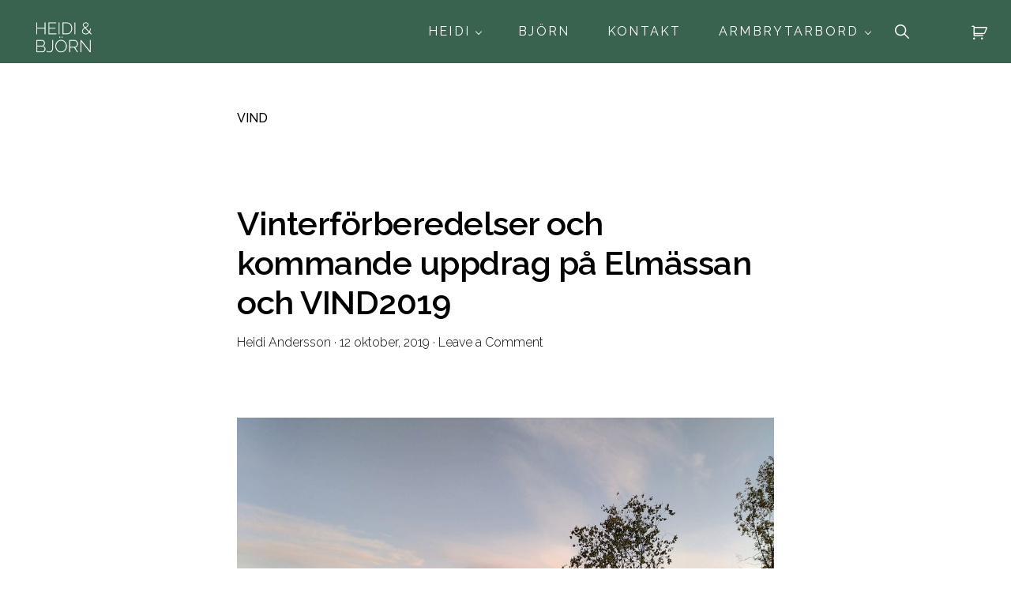

--- FILE ---
content_type: text/html; charset=UTF-8
request_url: https://heidiandersson.com/tag/vind/
body_size: 20976
content:
<!DOCTYPE html>
<html lang="sv-SE">
<head >
<meta charset="UTF-8" />
<meta name="viewport" content="width=device-width, initial-scale=1" />
<title>Etikett: Vind - Heidi &amp; Björn</title>
		<style>img:is([sizes="auto" i], [sizes^="auto," i]) { contain-intrinsic-size: 3000px 1500px }</style>
		
<!-- The SEO Framework av Sybre Waaijer -->
<meta name="robots" content="max-snippet:-1,max-image-preview:large,max-video-preview:-1" />
<link rel="canonical" href="https://heidiandersson.com/tag/vind/" />
<meta property="og:type" content="website" />
<meta property="og:locale" content="sv_SE" />
<meta property="og:site_name" content="Heidi &amp; Björn" />
<meta property="og:title" content="Etikett: Vind" />
<meta property="og:url" content="https://heidiandersson.com/tag/vind/" />
<meta property="og:image" content="https://heidiandersson.com/wp-content/uploads/2024/09/cropped-HB1-1.png" />
<meta property="og:image:width" content="1160" />
<meta property="og:image:height" content="768" />
<meta name="twitter:card" content="summary_large_image" />
<meta name="twitter:title" content="Etikett: Vind" />
<meta name="twitter:image" content="https://heidiandersson.com/wp-content/uploads/2024/09/cropped-HB1-1.png" />
<script type="application/ld+json">{"@context":"https://schema.org","@graph":[{"@type":"WebSite","@id":"https://heidiandersson.com/#/schema/WebSite","url":"https://heidiandersson.com/","name":"Heidi & Björn","inLanguage":"sv-SE","potentialAction":{"@type":"SearchAction","target":{"@type":"EntryPoint","urlTemplate":"https://heidiandersson.com/search/{search_term_string}/"},"query-input":"required name=search_term_string"},"publisher":{"@type":"Organization","@id":"https://heidiandersson.com/#/schema/Organization","name":"Heidi & Björn","url":"https://heidiandersson.com/","logo":{"@type":"ImageObject","url":"https://heidiandersson.com/wp-content/uploads/2024/09/cropped-HB1-1.png","contentUrl":"https://heidiandersson.com/wp-content/uploads/2024/09/cropped-HB1-1.png","width":1160,"height":768,"contentSize":"20795"}}},{"@type":"CollectionPage","@id":"https://heidiandersson.com/tag/vind/","url":"https://heidiandersson.com/tag/vind/","name":"Etikett: Vind - Heidi & Björn","inLanguage":"sv-SE","isPartOf":{"@id":"https://heidiandersson.com/#/schema/WebSite"},"breadcrumb":{"@type":"BreadcrumbList","@id":"https://heidiandersson.com/#/schema/BreadcrumbList","itemListElement":[{"@type":"ListItem","position":1,"item":"https://heidiandersson.com/","name":"Heidi & Björn"},{"@type":"ListItem","position":2,"name":"Etikett: Vind"}]}}]}</script>
<!-- / The SEO Framework av Sybre Waaijer | 3.33ms meta | 0.87ms boot -->

<link rel='dns-prefetch' href='//maxcdn.bootstrapcdn.com' />
<link rel='dns-prefetch' href='//fonts.googleapis.com' />
<link rel='dns-prefetch' href='//unpkg.com' />
<link rel="alternate" type="application/rss+xml" title="Heidi &amp; Björn &raquo; Webbflöde" href="https://heidiandersson.com/feed/" />
<link rel="alternate" type="application/rss+xml" title="Heidi &amp; Björn &raquo; Kommentarsflöde" href="https://heidiandersson.com/comments/feed/" />
<link rel="alternate" type="application/rss+xml" title="Heidi &amp; Björn &raquo; etikettflöde för Vind" href="https://heidiandersson.com/tag/vind/feed/" />
<script>
window._wpemojiSettings = {"baseUrl":"https:\/\/s.w.org\/images\/core\/emoji\/15.0.3\/72x72\/","ext":".png","svgUrl":"https:\/\/s.w.org\/images\/core\/emoji\/15.0.3\/svg\/","svgExt":".svg","source":{"concatemoji":"https:\/\/heidiandersson.com\/wp-includes\/js\/wp-emoji-release.min.js?ver=6.6.4"}};
/*! This file is auto-generated */
!function(i,n){var o,s,e;function c(e){try{var t={supportTests:e,timestamp:(new Date).valueOf()};sessionStorage.setItem(o,JSON.stringify(t))}catch(e){}}function p(e,t,n){e.clearRect(0,0,e.canvas.width,e.canvas.height),e.fillText(t,0,0);var t=new Uint32Array(e.getImageData(0,0,e.canvas.width,e.canvas.height).data),r=(e.clearRect(0,0,e.canvas.width,e.canvas.height),e.fillText(n,0,0),new Uint32Array(e.getImageData(0,0,e.canvas.width,e.canvas.height).data));return t.every(function(e,t){return e===r[t]})}function u(e,t,n){switch(t){case"flag":return n(e,"\ud83c\udff3\ufe0f\u200d\u26a7\ufe0f","\ud83c\udff3\ufe0f\u200b\u26a7\ufe0f")?!1:!n(e,"\ud83c\uddfa\ud83c\uddf3","\ud83c\uddfa\u200b\ud83c\uddf3")&&!n(e,"\ud83c\udff4\udb40\udc67\udb40\udc62\udb40\udc65\udb40\udc6e\udb40\udc67\udb40\udc7f","\ud83c\udff4\u200b\udb40\udc67\u200b\udb40\udc62\u200b\udb40\udc65\u200b\udb40\udc6e\u200b\udb40\udc67\u200b\udb40\udc7f");case"emoji":return!n(e,"\ud83d\udc26\u200d\u2b1b","\ud83d\udc26\u200b\u2b1b")}return!1}function f(e,t,n){var r="undefined"!=typeof WorkerGlobalScope&&self instanceof WorkerGlobalScope?new OffscreenCanvas(300,150):i.createElement("canvas"),a=r.getContext("2d",{willReadFrequently:!0}),o=(a.textBaseline="top",a.font="600 32px Arial",{});return e.forEach(function(e){o[e]=t(a,e,n)}),o}function t(e){var t=i.createElement("script");t.src=e,t.defer=!0,i.head.appendChild(t)}"undefined"!=typeof Promise&&(o="wpEmojiSettingsSupports",s=["flag","emoji"],n.supports={everything:!0,everythingExceptFlag:!0},e=new Promise(function(e){i.addEventListener("DOMContentLoaded",e,{once:!0})}),new Promise(function(t){var n=function(){try{var e=JSON.parse(sessionStorage.getItem(o));if("object"==typeof e&&"number"==typeof e.timestamp&&(new Date).valueOf()<e.timestamp+604800&&"object"==typeof e.supportTests)return e.supportTests}catch(e){}return null}();if(!n){if("undefined"!=typeof Worker&&"undefined"!=typeof OffscreenCanvas&&"undefined"!=typeof URL&&URL.createObjectURL&&"undefined"!=typeof Blob)try{var e="postMessage("+f.toString()+"("+[JSON.stringify(s),u.toString(),p.toString()].join(",")+"));",r=new Blob([e],{type:"text/javascript"}),a=new Worker(URL.createObjectURL(r),{name:"wpTestEmojiSupports"});return void(a.onmessage=function(e){c(n=e.data),a.terminate(),t(n)})}catch(e){}c(n=f(s,u,p))}t(n)}).then(function(e){for(var t in e)n.supports[t]=e[t],n.supports.everything=n.supports.everything&&n.supports[t],"flag"!==t&&(n.supports.everythingExceptFlag=n.supports.everythingExceptFlag&&n.supports[t]);n.supports.everythingExceptFlag=n.supports.everythingExceptFlag&&!n.supports.flag,n.DOMReady=!1,n.readyCallback=function(){n.DOMReady=!0}}).then(function(){return e}).then(function(){var e;n.supports.everything||(n.readyCallback(),(e=n.source||{}).concatemoji?t(e.concatemoji):e.wpemoji&&e.twemoji&&(t(e.twemoji),t(e.wpemoji)))}))}((window,document),window._wpemojiSettings);
</script>
<link rel='stylesheet' id='genesis-blocks-style-css-css' href='https://heidiandersson.com/wp-content/plugins/genesis-page-builder/vendor/genesis/blocks/dist/style-blocks.build.css?ver=1718734042' media='all' />
<link rel='stylesheet' id='sbi_styles-css' href='https://heidiandersson.com/wp-content/plugins/instagram-feed/css/sbi-styles.min.css?ver=6.10.0' media='all' />
<link rel='stylesheet' id='monochrome-pro-css' href='https://heidiandersson.com/wp-content/themes/monochrome-pro/style.css?ver=1.6.1' media='all' />
<style id='monochrome-pro-inline-css'>


		a,
		.entry-meta a:hover,
		.entry-meta a:focus,
		.entry-title a:hover,
		.entry-title a:focus,
		.genesis-nav-menu a:focus,
		.genesis-nav-menu a:hover,
		.genesis-nav-menu .current-menu-item > a,
		.genesis-nav-menu .toggle-header-search:focus,
		.genesis-nav-menu .toggle-header-search:hover,
		.genesis-responsive-menu .genesis-nav-menu a:focus,
		.genesis-responsive-menu .genesis-nav-menu a:hover,
		.sub-menu-toggle:focus,
		.sub-menu-toggle:hover,
		#genesis-mobile-nav-primary:focus,
		#genesis-mobile-nav-primary:hover {
			color: #729185;
		}

		@media only screen and (max-width: 1023px) {
			.genesis-responsive-menu .genesis-nav-menu a:focus,
			.genesis-responsive-menu .genesis-nav-menu a:hover,
			.genesis-responsive-menu .genesis-nav-menu .sub-menu .menu-item a:focus,
			.genesis-responsive-menu .genesis-nav-menu .sub-menu .menu-item a:hover,
			.genesis-responsive-menu.nav-primary .genesis-nav-menu .sub-menu .current-menu-item > a {
				color: #729185;
			}
		}

		

		button:hover,
		button:focus,
		input:hover[type="button"],
		input:hover[type="reset"],
		input:hover[type="submit"],
		input:focus[type="button"],
		input:focus[type="reset"],
		input:focus[type="submit"],
		.archive-pagination a:hover,
		.archive-pagination a:focus,
		.archive-pagination li.active a,
		.button:hover,
		.button:focus,
		.image-section button:hover,
		.image-section button:focus,
		.image-section input[type="button"]:hover,
		.image-section input[type="button"]:focus,
		.image-section input[type="reset"]:hover,
		.image-section input[type="reset"]:focus,
		.image-section input[type="submit"]:hover,
		.image-section input[type="submit"]:focus,
		.image-section .button:hover,
		.image-section .button:focus,
		.image-section .more-link:hover,
		.image-section .more-link:focus,
		.more-link:hover,
		.more-link:focus,
		.site-container div.wpforms-container-full .wpforms-form input[type="submit"]:focus,
		.site-container div.wpforms-container-full .wpforms-form input[type="submit"]:hover,
		.site-container div.wpforms-container-full .wpforms-form button[type="submit"]:focus,
		.site-container div.wpforms-container-full .wpforms-form button[type="submit"]:hover {
			background-color: #39624f;
			color: #ffffff;
		}
		
</style>
<style id='wp-emoji-styles-inline-css'>

	img.wp-smiley, img.emoji {
		display: inline !important;
		border: none !important;
		box-shadow: none !important;
		height: 1em !important;
		width: 1em !important;
		margin: 0 0.07em !important;
		vertical-align: -0.1em !important;
		background: none !important;
		padding: 0 !important;
	}
</style>
<link rel='stylesheet' id='wp-block-library-css' href='https://heidiandersson.com/wp-includes/css/dist/block-library/style.min.css?ver=6.6.4' media='all' />
<link rel='stylesheet' id='visual-portfolio-block-filter-by-category-css' href='https://heidiandersson.com/wp-content/plugins/visual-portfolio/build/gutenberg/blocks/filter-by-category/style.css?ver=1762824851' media='all' />
<link rel='stylesheet' id='visual-portfolio-block-pagination-css' href='https://heidiandersson.com/wp-content/plugins/visual-portfolio/build/gutenberg/blocks/pagination/style.css?ver=1762824851' media='all' />
<link rel='stylesheet' id='visual-portfolio-block-sort-css' href='https://heidiandersson.com/wp-content/plugins/visual-portfolio/build/gutenberg/blocks/sort/style.css?ver=1762824851' media='all' />
<link rel='stylesheet' id='cr-frontend-css-css' href='https://heidiandersson.com/wp-content/plugins/customer-reviews-woocommerce/css/frontend.css?ver=5.90.0' media='all' />
<link rel='stylesheet' id='cr-badges-css-css' href='https://heidiandersson.com/wp-content/plugins/customer-reviews-woocommerce/css/badges.css?ver=5.90.0' media='all' />
<style id='classic-theme-styles-inline-css'>
/*! This file is auto-generated */
.wp-block-button__link{color:#fff;background-color:#32373c;border-radius:9999px;box-shadow:none;text-decoration:none;padding:calc(.667em + 2px) calc(1.333em + 2px);font-size:1.125em}.wp-block-file__button{background:#32373c;color:#fff;text-decoration:none}
</style>
<style id='global-styles-inline-css'>
:root{--wp--preset--aspect-ratio--square: 1;--wp--preset--aspect-ratio--4-3: 4/3;--wp--preset--aspect-ratio--3-4: 3/4;--wp--preset--aspect-ratio--3-2: 3/2;--wp--preset--aspect-ratio--2-3: 2/3;--wp--preset--aspect-ratio--16-9: 16/9;--wp--preset--aspect-ratio--9-16: 9/16;--wp--preset--color--black: #000000;--wp--preset--color--cyan-bluish-gray: #abb8c3;--wp--preset--color--white: #ffffff;--wp--preset--color--pale-pink: #f78da7;--wp--preset--color--vivid-red: #cf2e2e;--wp--preset--color--luminous-vivid-orange: #ff6900;--wp--preset--color--luminous-vivid-amber: #fcb900;--wp--preset--color--light-green-cyan: #7bdcb5;--wp--preset--color--vivid-green-cyan: #00d084;--wp--preset--color--pale-cyan-blue: #8ed1fc;--wp--preset--color--vivid-cyan-blue: #0693e3;--wp--preset--color--vivid-purple: #9b51e0;--wp--preset--color--theme-primary: #729185;--wp--preset--color--theme-secondary: #39624f;--wp--preset--gradient--vivid-cyan-blue-to-vivid-purple: linear-gradient(135deg,rgba(6,147,227,1) 0%,rgb(155,81,224) 100%);--wp--preset--gradient--light-green-cyan-to-vivid-green-cyan: linear-gradient(135deg,rgb(122,220,180) 0%,rgb(0,208,130) 100%);--wp--preset--gradient--luminous-vivid-amber-to-luminous-vivid-orange: linear-gradient(135deg,rgba(252,185,0,1) 0%,rgba(255,105,0,1) 100%);--wp--preset--gradient--luminous-vivid-orange-to-vivid-red: linear-gradient(135deg,rgba(255,105,0,1) 0%,rgb(207,46,46) 100%);--wp--preset--gradient--very-light-gray-to-cyan-bluish-gray: linear-gradient(135deg,rgb(238,238,238) 0%,rgb(169,184,195) 100%);--wp--preset--gradient--cool-to-warm-spectrum: linear-gradient(135deg,rgb(74,234,220) 0%,rgb(151,120,209) 20%,rgb(207,42,186) 40%,rgb(238,44,130) 60%,rgb(251,105,98) 80%,rgb(254,248,76) 100%);--wp--preset--gradient--blush-light-purple: linear-gradient(135deg,rgb(255,206,236) 0%,rgb(152,150,240) 100%);--wp--preset--gradient--blush-bordeaux: linear-gradient(135deg,rgb(254,205,165) 0%,rgb(254,45,45) 50%,rgb(107,0,62) 100%);--wp--preset--gradient--luminous-dusk: linear-gradient(135deg,rgb(255,203,112) 0%,rgb(199,81,192) 50%,rgb(65,88,208) 100%);--wp--preset--gradient--pale-ocean: linear-gradient(135deg,rgb(255,245,203) 0%,rgb(182,227,212) 50%,rgb(51,167,181) 100%);--wp--preset--gradient--electric-grass: linear-gradient(135deg,rgb(202,248,128) 0%,rgb(113,206,126) 100%);--wp--preset--gradient--midnight: linear-gradient(135deg,rgb(2,3,129) 0%,rgb(40,116,252) 100%);--wp--preset--font-size--small: 14px;--wp--preset--font-size--medium: 20px;--wp--preset--font-size--large: 22px;--wp--preset--font-size--x-large: 42px;--wp--preset--font-size--normal: 18px;--wp--preset--font-size--larger: 26px;--wp--preset--spacing--20: 0.44rem;--wp--preset--spacing--30: 0.67rem;--wp--preset--spacing--40: 1rem;--wp--preset--spacing--50: 1.5rem;--wp--preset--spacing--60: 2.25rem;--wp--preset--spacing--70: 3.38rem;--wp--preset--spacing--80: 5.06rem;--wp--preset--shadow--natural: 6px 6px 9px rgba(0, 0, 0, 0.2);--wp--preset--shadow--deep: 12px 12px 50px rgba(0, 0, 0, 0.4);--wp--preset--shadow--sharp: 6px 6px 0px rgba(0, 0, 0, 0.2);--wp--preset--shadow--outlined: 6px 6px 0px -3px rgba(255, 255, 255, 1), 6px 6px rgba(0, 0, 0, 1);--wp--preset--shadow--crisp: 6px 6px 0px rgba(0, 0, 0, 1);}:where(.is-layout-flex){gap: 0.5em;}:where(.is-layout-grid){gap: 0.5em;}body .is-layout-flex{display: flex;}.is-layout-flex{flex-wrap: wrap;align-items: center;}.is-layout-flex > :is(*, div){margin: 0;}body .is-layout-grid{display: grid;}.is-layout-grid > :is(*, div){margin: 0;}:where(.wp-block-columns.is-layout-flex){gap: 2em;}:where(.wp-block-columns.is-layout-grid){gap: 2em;}:where(.wp-block-post-template.is-layout-flex){gap: 1.25em;}:where(.wp-block-post-template.is-layout-grid){gap: 1.25em;}.has-black-color{color: var(--wp--preset--color--black) !important;}.has-cyan-bluish-gray-color{color: var(--wp--preset--color--cyan-bluish-gray) !important;}.has-white-color{color: var(--wp--preset--color--white) !important;}.has-pale-pink-color{color: var(--wp--preset--color--pale-pink) !important;}.has-vivid-red-color{color: var(--wp--preset--color--vivid-red) !important;}.has-luminous-vivid-orange-color{color: var(--wp--preset--color--luminous-vivid-orange) !important;}.has-luminous-vivid-amber-color{color: var(--wp--preset--color--luminous-vivid-amber) !important;}.has-light-green-cyan-color{color: var(--wp--preset--color--light-green-cyan) !important;}.has-vivid-green-cyan-color{color: var(--wp--preset--color--vivid-green-cyan) !important;}.has-pale-cyan-blue-color{color: var(--wp--preset--color--pale-cyan-blue) !important;}.has-vivid-cyan-blue-color{color: var(--wp--preset--color--vivid-cyan-blue) !important;}.has-vivid-purple-color{color: var(--wp--preset--color--vivid-purple) !important;}.has-black-background-color{background-color: var(--wp--preset--color--black) !important;}.has-cyan-bluish-gray-background-color{background-color: var(--wp--preset--color--cyan-bluish-gray) !important;}.has-white-background-color{background-color: var(--wp--preset--color--white) !important;}.has-pale-pink-background-color{background-color: var(--wp--preset--color--pale-pink) !important;}.has-vivid-red-background-color{background-color: var(--wp--preset--color--vivid-red) !important;}.has-luminous-vivid-orange-background-color{background-color: var(--wp--preset--color--luminous-vivid-orange) !important;}.has-luminous-vivid-amber-background-color{background-color: var(--wp--preset--color--luminous-vivid-amber) !important;}.has-light-green-cyan-background-color{background-color: var(--wp--preset--color--light-green-cyan) !important;}.has-vivid-green-cyan-background-color{background-color: var(--wp--preset--color--vivid-green-cyan) !important;}.has-pale-cyan-blue-background-color{background-color: var(--wp--preset--color--pale-cyan-blue) !important;}.has-vivid-cyan-blue-background-color{background-color: var(--wp--preset--color--vivid-cyan-blue) !important;}.has-vivid-purple-background-color{background-color: var(--wp--preset--color--vivid-purple) !important;}.has-black-border-color{border-color: var(--wp--preset--color--black) !important;}.has-cyan-bluish-gray-border-color{border-color: var(--wp--preset--color--cyan-bluish-gray) !important;}.has-white-border-color{border-color: var(--wp--preset--color--white) !important;}.has-pale-pink-border-color{border-color: var(--wp--preset--color--pale-pink) !important;}.has-vivid-red-border-color{border-color: var(--wp--preset--color--vivid-red) !important;}.has-luminous-vivid-orange-border-color{border-color: var(--wp--preset--color--luminous-vivid-orange) !important;}.has-luminous-vivid-amber-border-color{border-color: var(--wp--preset--color--luminous-vivid-amber) !important;}.has-light-green-cyan-border-color{border-color: var(--wp--preset--color--light-green-cyan) !important;}.has-vivid-green-cyan-border-color{border-color: var(--wp--preset--color--vivid-green-cyan) !important;}.has-pale-cyan-blue-border-color{border-color: var(--wp--preset--color--pale-cyan-blue) !important;}.has-vivid-cyan-blue-border-color{border-color: var(--wp--preset--color--vivid-cyan-blue) !important;}.has-vivid-purple-border-color{border-color: var(--wp--preset--color--vivid-purple) !important;}.has-vivid-cyan-blue-to-vivid-purple-gradient-background{background: var(--wp--preset--gradient--vivid-cyan-blue-to-vivid-purple) !important;}.has-light-green-cyan-to-vivid-green-cyan-gradient-background{background: var(--wp--preset--gradient--light-green-cyan-to-vivid-green-cyan) !important;}.has-luminous-vivid-amber-to-luminous-vivid-orange-gradient-background{background: var(--wp--preset--gradient--luminous-vivid-amber-to-luminous-vivid-orange) !important;}.has-luminous-vivid-orange-to-vivid-red-gradient-background{background: var(--wp--preset--gradient--luminous-vivid-orange-to-vivid-red) !important;}.has-very-light-gray-to-cyan-bluish-gray-gradient-background{background: var(--wp--preset--gradient--very-light-gray-to-cyan-bluish-gray) !important;}.has-cool-to-warm-spectrum-gradient-background{background: var(--wp--preset--gradient--cool-to-warm-spectrum) !important;}.has-blush-light-purple-gradient-background{background: var(--wp--preset--gradient--blush-light-purple) !important;}.has-blush-bordeaux-gradient-background{background: var(--wp--preset--gradient--blush-bordeaux) !important;}.has-luminous-dusk-gradient-background{background: var(--wp--preset--gradient--luminous-dusk) !important;}.has-pale-ocean-gradient-background{background: var(--wp--preset--gradient--pale-ocean) !important;}.has-electric-grass-gradient-background{background: var(--wp--preset--gradient--electric-grass) !important;}.has-midnight-gradient-background{background: var(--wp--preset--gradient--midnight) !important;}.has-small-font-size{font-size: var(--wp--preset--font-size--small) !important;}.has-medium-font-size{font-size: var(--wp--preset--font-size--medium) !important;}.has-large-font-size{font-size: var(--wp--preset--font-size--large) !important;}.has-x-large-font-size{font-size: var(--wp--preset--font-size--x-large) !important;}
:where(.wp-block-post-template.is-layout-flex){gap: 1.25em;}:where(.wp-block-post-template.is-layout-grid){gap: 1.25em;}
:where(.wp-block-columns.is-layout-flex){gap: 2em;}:where(.wp-block-columns.is-layout-grid){gap: 2em;}
:root :where(.wp-block-pullquote){font-size: 1.5em;line-height: 1.6;}
:where(.wp-block-visual-portfolio-loop.is-layout-flex){gap: 1.25em;}:where(.wp-block-visual-portfolio-loop.is-layout-grid){gap: 1.25em;}
</style>
<link rel='stylesheet' id='vaia-adminbar-css' href='https://heidiandersson.com/wp-content/mu-plugins/vaia-cloud/assets/adminbar.css?ver=1749520450' media='all' />
<link rel='stylesheet' id='genesis-page-builder-frontend-styles-css' href='https://heidiandersson.com/wp-content/plugins/genesis-page-builder/build/style-blocks.css?ver=1718734042' media='all' />
<link rel='stylesheet' id='woocommerce-layout-css' href='https://heidiandersson.com/wp-content/plugins/woocommerce/assets/css/woocommerce-layout.css?ver=9.8.6' media='all' />
<link rel='stylesheet' id='woocommerce-smallscreen-css' href='https://heidiandersson.com/wp-content/plugins/woocommerce/assets/css/woocommerce-smallscreen.css?ver=9.8.6' media='only screen and (max-width: 800px)' />
<link rel='stylesheet' id='woocommerce-general-css' href='https://heidiandersson.com/wp-content/plugins/woocommerce/assets/css/woocommerce.css?ver=9.8.6' media='all' />
<link rel='stylesheet' id='monochrome-woocommerce-styles-css' href='https://heidiandersson.com/wp-content/themes/monochrome-pro/lib/woocommerce/monochrome-woocommerce.css?ver=1.6.1' media='screen' />
<style id='monochrome-woocommerce-styles-inline-css'>


		.woocommerce div.product p.price,
		.woocommerce div.product span.price,
		.woocommerce div.product .woocommerce-tabs ul.tabs li a:focus,
		.woocommerce div.product .woocommerce-tabs ul.tabs li a:hover,
		.woocommerce ul.products li.product h3:hover,
		.woocommerce ul.products li.product .price,
		.woocommerce .woocommerce-breadcrumb a:focus,
		.woocommerce .woocommerce-breadcrumb a:hover,
		.woocommerce .widget_layered_nav ul li.chosen a::before,
		.woocommerce .widget_layered_nav_filters ul li a::before,
		.woocommerce .widget_rating_filter ul li.chosen a::before,
		.woocommerce .widget_rating_filter ul li.chosen a::before {
			color: #729185;
		}

	

		.woocommerce-error::before,
		.woocommerce-info::before,
		.woocommerce-message::before {
			color: #39624f;
		}

		.content .wc-block-grid__product-add-to-cart .wp-block-button__link.add_to_cart_button:focus,
		.content .wc-block-grid__product-add-to-cart .wp-block-button__link.add_to_cart_button:hover,
		.woocommerce a.button:focus,
		.woocommerce a.button:hover,
		.woocommerce a.button.alt:focus,
		.woocommerce a.button.alt:hover,
		.woocommerce button.button:focus,
		.woocommerce button.button:hover,
		.woocommerce button.button.alt:focus,
		.woocommerce button.button.alt:hover,
		.woocommerce input.button:focus,
		.woocommerce input.button:hover,
		.woocommerce input.button.alt:focus,
		.woocommerce input.button.alt:hover,
		.woocommerce input[type="submit"]:focus,
		.woocommerce input[type="submit"]:hover,
		.woocommerce span.onsale,
		.woocommerce #respond input#submit:focus,
		.woocommerce #respond input#submit:hover,
		.woocommerce #respond input#submit.alt:focus,
		.woocommerce #respond input#submit.alt:hover,
		.woocommerce.widget_price_filter .ui-slider .ui-slider-handle,
		.woocommerce.widget_price_filter .ui-slider .ui-slider-range {
			background-color: #39624f;
			color: #ffffff;
		}

		ul.woocommerce-error,
		.woocommerce-error,
		.woocommerce-info,
		.woocommerce-message {
			border-top-color: #39624f;
		}

	
</style>
<style id='woocommerce-inline-inline-css'>
.woocommerce form .form-row .required { visibility: visible; }
</style>
<link rel='stylesheet' id='cff-css' href='https://heidiandersson.com/wp-content/plugins/custom-facebook-feed/assets/css/cff-style.min.css?ver=4.3.4' media='all' />
<link rel='stylesheet' id='sb-font-awesome-css' href='https://maxcdn.bootstrapcdn.com/font-awesome/4.7.0/css/font-awesome.min.css?ver=6.6.4' media='all' />
<link rel='stylesheet' id='brands-styles-css' href='https://heidiandersson.com/wp-content/plugins/woocommerce/assets/css/brands.css?ver=9.8.6' media='all' />
<link rel='stylesheet' id='monochrome-fonts-css' href='//fonts.googleapis.com/css?family=Muli%3A300%2C300i%2C400%2C400i%2C600%2C600i%7COpen+Sans+Condensed%3A300&#038;ver=1.6.1' media='all' />
<link rel='stylesheet' id='monochrome-ionicons-css' href='//unpkg.com/ionicons@4.1.2/dist/css/ionicons.min.css?ver=1.6.1' media='all' />
<link rel='stylesheet' id='monochrome-pro-gutenberg-css' href='https://heidiandersson.com/wp-content/themes/monochrome-pro/lib/gutenberg/front-end.css?ver=1.6.1' media='all' />
<style id='monochrome-pro-gutenberg-inline-css'>
.gb-block-post-grid .gb-post-grid-items .gb-block-post-grid-title a:hover {
	color: #729185;
}

.site-container .wp-block-button .wp-block-button__link {
	background-color: #39624f;
}

.wp-block-button .wp-block-button__link:not(.has-background),
.wp-block-button .wp-block-button__link:not(.has-background):focus,
.wp-block-button .wp-block-button__link:not(.has-background):hover {
	color: #ffffff;
}

.site-container .wp-block-button.is-style-outline .wp-block-button__link {
	color: #39624f;
}

.site-container .wp-block-button.is-style-outline .wp-block-button__link:focus,
.site-container .wp-block-button.is-style-outline .wp-block-button__link:hover {
	color: #5c8572;
}

.site-container .wp-block-pullquote.is-style-solid-color {
	background-color: #39624f;
}		.site-container .has-small-font-size {
			font-size: 14px;
		}		.site-container .has-normal-font-size {
			font-size: 18px;
		}		.site-container .has-large-font-size {
			font-size: 22px;
		}		.site-container .has-larger-font-size {
			font-size: 26px;
		}		.site-container .has-theme-primary-color,
		.site-container .wp-block-button .wp-block-button__link.has-theme-primary-color,
		.site-container .wp-block-button.is-style-outline .wp-block-button__link.has-theme-primary-color {
			color: #729185;
		}

		.site-container .has-theme-primary-background-color,
		.site-container .wp-block-button .wp-block-button__link.has-theme-primary-background-color,
		.site-container .wp-block-pullquote.is-style-solid-color.has-theme-primary-background-color {
			background-color: #729185;
		}		.site-container .has-theme-secondary-color,
		.site-container .wp-block-button .wp-block-button__link.has-theme-secondary-color,
		.site-container .wp-block-button.is-style-outline .wp-block-button__link.has-theme-secondary-color {
			color: #39624f;
		}

		.site-container .has-theme-secondary-background-color,
		.site-container .wp-block-button .wp-block-button__link.has-theme-secondary-background-color,
		.site-container .wp-block-pullquote.is-style-solid-color.has-theme-secondary-background-color {
			background-color: #39624f;
		}
</style>
<link rel='stylesheet' id='mm-compiled-options-mobmenu-css' href='https://heidiandersson.com/wp-content/uploads/dynamic-mobmenu.css?ver=2.8.8-161' media='all' />
<link rel='stylesheet' id='mm-google-webfont-raleway-css' href='//fonts.googleapis.com/css?family=Raleway%3A300%2Cinherit%2C400&#038;subset=latin%2Clatin-ext&#038;ver=6.6.4' media='all' />
<link rel='stylesheet' id='mm-google-webfont-alegreya-css' href='//fonts.googleapis.com/css?family=Alegreya%3A100%2C400&#038;subset=latin%2Clatin-ext&#038;ver=6.6.4' media='all' />
<link rel='stylesheet' id='mm-google-webfont-montserrat-css' href='//fonts.googleapis.com/css?family=Montserrat%3Ainherit%2C400&#038;subset=latin%2Clatin-ext&#038;ver=6.6.4' media='all' />
<link rel='stylesheet' id='cssmobmenu-icons-css' href='https://heidiandersson.com/wp-content/plugins/mobile-menu/includes/css/mobmenu-icons.css?ver=6.6.4' media='all' />
<link rel='stylesheet' id='cssmobmenu-css' href='https://heidiandersson.com/wp-content/plugins/mobile-menu/includes/css/mobmenu.css?ver=2.8.8' media='all' />
<style id='block-visibility-screen-size-styles-inline-css'>
/* Large screens (desktops, 992px and up) */
@media ( min-width: 992px ) {
	.block-visibility-hide-large-screen {
		display: none !important;
	}
}

/* Medium screens (tablets, between 768px and 992px) */
@media ( min-width: 768px ) and ( max-width: 991.98px ) {
	.block-visibility-hide-medium-screen {
		display: none !important;
	}
}

/* Small screens (mobile devices, less than 768px) */
@media ( max-width: 767.98px ) {
	.block-visibility-hide-small-screen {
		display: none !important;
	}
}
</style>
<script src="https://heidiandersson.com/wp-includes/js/jquery/jquery.min.js?ver=3.7.1" id="jquery-core-js"></script>
<script src="https://heidiandersson.com/wp-includes/js/jquery/jquery-migrate.min.js?ver=3.4.1" id="jquery-migrate-js"></script>
<script id="adminbar-js-js-extra">
var vaiaAjax = {"ajaxurl":"https:\/\/heidiandersson.com\/wp-admin\/admin-ajax.php","nonce":"08c46dc2a7"};
</script>
<script src="https://heidiandersson.com/wp-content/mu-plugins/vaia-cloud/assets/adminbar.js?ver=1749520450" id="adminbar-js-js"></script>
<script src="https://heidiandersson.com/wp-content/plugins/woocommerce/assets/js/jquery-blockui/jquery.blockUI.min.js?ver=2.7.0-wc.9.8.6" id="jquery-blockui-js" defer data-wp-strategy="defer"></script>
<script id="wc-add-to-cart-js-extra">
var wc_add_to_cart_params = {"ajax_url":"\/wp-admin\/admin-ajax.php","wc_ajax_url":"\/?wc-ajax=%%endpoint%%","i18n_view_cart":"Visa varukorg","cart_url":"https:\/\/heidiandersson.com\/varukorg\/","is_cart":"","cart_redirect_after_add":"no"};
</script>
<script src="https://heidiandersson.com/wp-content/plugins/woocommerce/assets/js/frontend/add-to-cart.min.js?ver=9.8.6" id="wc-add-to-cart-js" defer data-wp-strategy="defer"></script>
<script src="https://heidiandersson.com/wp-content/plugins/woocommerce/assets/js/js-cookie/js.cookie.min.js?ver=2.1.4-wc.9.8.6" id="js-cookie-js" defer data-wp-strategy="defer"></script>
<script id="woocommerce-js-extra">
var woocommerce_params = {"ajax_url":"\/wp-admin\/admin-ajax.php","wc_ajax_url":"\/?wc-ajax=%%endpoint%%","i18n_password_show":"Visa l\u00f6senord","i18n_password_hide":"D\u00f6lj l\u00f6senord"};
</script>
<script src="https://heidiandersson.com/wp-content/plugins/woocommerce/assets/js/frontend/woocommerce.min.js?ver=9.8.6" id="woocommerce-js" defer data-wp-strategy="defer"></script>
<script src="https://heidiandersson.com/wp-content/plugins/mobile-menu/includes/js/mobmenu.js?ver=2.8.8" id="mobmenujs-js"></script>
<link rel="https://api.w.org/" href="https://heidiandersson.com/wp-json/" /><link rel="alternate" title="JSON" type="application/json" href="https://heidiandersson.com/wp-json/wp/v2/tags/328" /><link rel="EditURI" type="application/rsd+xml" title="RSD" href="https://heidiandersson.com/xmlrpc.php?rsd" />
<script type='text/javascript'>
/* <![CDATA[ */
var VPData = {"version":"3.4.1","pro":false,"__":{"couldnt_retrieve_vp":"Couldn't retrieve Visual Portfolio ID.","pswp_close":"Close (Esc)","pswp_share":"Share","pswp_fs":"Toggle fullscreen","pswp_zoom":"Zoom in\/out","pswp_prev":"Previous (arrow left)","pswp_next":"Next (arrow right)","pswp_share_fb":"Share on Facebook","pswp_share_tw":"Tweet","pswp_share_x":"X","pswp_share_pin":"Pin it","pswp_download":"Download","fancybox_close":"Close","fancybox_next":"Next","fancybox_prev":"Previous","fancybox_error":"The requested content cannot be loaded. <br \/> Please try again later.","fancybox_play_start":"Start slideshow","fancybox_play_stop":"Pause slideshow","fancybox_full_screen":"Full screen","fancybox_thumbs":"Thumbnails","fancybox_download":"Download","fancybox_share":"Share","fancybox_zoom":"Zoom"},"settingsPopupGallery":{"enable_on_wordpress_images":false,"vendor":"fancybox","deep_linking":false,"deep_linking_url_to_share_images":false,"show_arrows":true,"show_counter":true,"show_zoom_button":true,"show_fullscreen_button":true,"show_share_button":true,"show_close_button":true,"show_thumbs":true,"show_download_button":false,"show_slideshow":false,"click_to_zoom":true,"restore_focus":true},"screenSizes":[320,576,768,992,1200]};
/* ]]> */
</script>
		<noscript>
			<style type="text/css">
				.vp-portfolio__preloader-wrap{display:none}.vp-portfolio__filter-wrap,.vp-portfolio__items-wrap,.vp-portfolio__pagination-wrap,.vp-portfolio__sort-wrap{opacity:1;visibility:visible}.vp-portfolio__item .vp-portfolio__item-img noscript+img,.vp-portfolio__thumbnails-wrap{display:none}
			</style>
		</noscript>
		<link rel="pingback" href="https://heidiandersson.com/xmlrpc.php" />
	<noscript><style>.woocommerce-product-gallery{ opacity: 1 !important; }</style></noscript>
			<style type="text/css">
			/* If html does not have either class, do not show lazy loaded images. */
			html:not(.vp-lazyload-enabled):not(.js) .vp-lazyload {
				display: none;
			}
		</style>
		<script>
			document.documentElement.classList.add(
				'vp-lazyload-enabled'
			);
		</script>
		<link rel="icon" href="https://heidiandersson.com/wp-content/uploads/2024/09/cropped-HB1-32x32.png" sizes="32x32" />
<link rel="icon" href="https://heidiandersson.com/wp-content/uploads/2024/09/cropped-HB1-192x192.png" sizes="192x192" />
<link rel="apple-touch-icon" href="https://heidiandersson.com/wp-content/uploads/2024/09/cropped-HB1-180x180.png" />
<meta name="msapplication-TileImage" content="https://heidiandersson.com/wp-content/uploads/2024/09/cropped-HB1-270x270.png" />
		<style id="wp-custom-css">
			/* Pilar vid menu item som har sub menu */
	.menu-item.menu-item-has-children > a > span {
    display: -webkit-box;
    display: -ms-flexbox;
    display: flex;
    -webkit-box-align: center;
    -ms-flex-align: center;
    align-items: center;
}

.menu-item.menu-item-has-children > a > span::after {
    /* display: inline-block; */
    width: 6px;
    height: 6px;
    margin-left: 8px;
    border-top: 1px solid;
    border-right: 1px solid;
    content: "";
    -webkit-transform: rotate(135deg);
    transform: rotate(135deg);
}

.sub-menu .menu-item.menu-item-has-children > a > span {
    -webkit-box-pack: justify;
    -ms-flex-pack: justify;
    justify-content: space-between;
}

.sub-menu .menu-item.menu-item-has-children > a > span::after {
    -webkit-transform: rotate(45deg);
    transform: rotate(45deg);
}

/* gör headern genomskinlig på startsidan */
.home .site-container:not(.shadow) .site-header,
.single.featured-image.header-image .site-container:not(.shadow) .site-header {
  position: fixed;
  background-color: transparent;
}

h1.woocommerce-products-header__title {
display: none;
}

.full-width-content.featured-image .site-inner {
  margin-top:100px;
}

.entry-background {
  display: none;
}

.entry-avatar .avatar {
  display: none;
}

 .wp-custom-logo .site-title > a, .wp-custom-logo .title-area, .site-header {
	transition: none;
}

.entry-header::after {
    border-bottom: 0px solid #000;
}
.site-header {
	background-color: #39624f;
	letter-spacing: 2.0px;
	color: white;
	padding-right: 120px;
}

.site-header a {
	color: white;
	font-family: raleway, helvetica, sans-serif;
}

.site-header .custom-logo-link .custom-logo {
height: 60px;
	padding-top: 4px;
}

.site-title a:hover {
	color: #729185;
}

.genesis-nav-menu a, .genesis-nav-menu .toggle-header-search {
	color: white;
}

.site-inner .entry {
	margin-bottom: 0px;
}

h1, h2, h3, h4, h5, p {
		font-family: raleway, helvetica, sans-serif;
}


.site-header nav a{
	color: #fff;
	font-family: raleway, helvetica, sans-serif;
	text-transform: uppercase;
  letter-spacing: 2.3px;
	font-size: 16px;
	padding-right: 20px;
	padding-left: 20px;
}

.home
  .content
  .entry-content
  .ab-block-container:first-child
  .ab-container-content {
  padding-top: 80px;
}

.home.header-image .site-container:not(.shadow) img.custom-logo,
.single.featured-image.header-image
  .site-container:not(.shadow)
  img.custom-logo {
  filter: invert(1);
		
}

/* Cart icon
--------------------------------------------- */

.cart-contents {
  background-color: transparent;
  color: #333;
  font-size: 20px;
  padding: 23px 18px 20px;
  position: absolute;
  right: 0px;
  top: 0;
  z-index: 9999;
}

.cart-contents:before{
  font-family: WooCommerce;
  color: #fff;
  content: "\e01d";
  font-size: 20px;
  margin-top: 20px;
  font-style: normal;
  font-weight: 400;
  padding-right: 10px;
  vertical-align: bottom;
}

.cart-contents:hover {
  background-color: #333;
  color: #fff;
  text-decoration: none;
}

.cart-contents:hover:before {
  color: #fff;
}

/* gör headern genomskinlig på heidis sida */
.page-id-192088 .site-container:not(.shadow) .site-header,
.single.featured-image.header-image .site-container:not(.shadow) .site-header {
  position: fixed;
  background-color: transparent;
}
	
	/* gör headern genomskinlig på kontaktsidan */
.page-id-7283 .site-container:not(.shadow) .site-header,
.single.featured-image.header-image .site-container:not(.shadow) .site-header {
  position: fixed;
  background-color: transparent;
}

/* gör headern genomskinlig på björns sida */
.page-id-208108 .site-container:not(.shadow) .site-header,
.single.featured-image.header-image .site-container:not(.shadow) .site-header {
  position: fixed;
  background-color: transparent;
}

/* gör headern genomskinlig på "om heidi"-sidan */
.page-id-5913 .site-container:not(.shadow) .site-header,
.single.featured-image.header-image .site-container:not(.shadow) .site-header {
  position: fixed;
  background-color: transparent;

}

.footer-widgets {
   display: flex;
    justify-content: center; /* Centrerar kolumner horisontellt */
    align-items: top; /* Centrerar innehåll vertikalt (om höjder varierar) */
	background-color: #39624f; /* Bakgrundsfärg för hela footern */
	padding: 40px 50px 10px 50px;

 /* Lägg till padding för bättre utseende */
    color: #ffffff; /* Vit text för kontrast */
    gap: 80px;
    margin: 0px 0;
}

.footer-widget {
  flex: 1;
    max-width: 300px; /* Begränsa bredden på varje kolumn */
    text-align: left; /* Centrera text och innehåll inom varje kolumn */
	background-color: #39624f; /* Bakgrundsfärg för hela footern */
    color: #ffffff; /* Vit text för widgetarna */
}

.footer-widget-1 {
    /* Anpassad stil för första widgeten */
}

.footer-widget-2 {
    /* Anpassad stil för andra widgeten */
}

.footer-widget-3 {
    /* Anpassad stil för tredje widgeten */
}

.footer-widgets .menu a {
  font-size: 17px;  
	color: white; /* Ändra färg på länkarna i menyn */
    text-decoration: none; /* Tar bort understrykningar */
}

.footer-widgets .menu li {
    margin-bottom: 0px; /* Extra utrymme mellan menyobjekten */
	padding-bottom: 3px;
}

.footer-widgets .menu a:hover {
    color: #ffffff; /* Ändra färg vid hover */
    text-decoration: underline; /* Lägg till understrykning vid hover */
}


/* Responsiv design */
@media (max-width: 768px) {
    .footer-widgets { 
			flex-direction: column;
			gap: 0px;
    }

    .footer-widget {
			margin-bottom: 0px;
			padding-bottom: 0px;
			
    }
}

@media (max-width: 1023px) {
  .js.home .site-container:not(.shadow) #genesis-mobile-nav-primary,
  .js.single .site-container:not(.shadow) #genesis-mobile-nav-primary {
    background-color: transparent;
    color: #fff;
  }
}

.site-inner {
	margin-top: 60px;
}		</style>
		</head>
<body class="archive tag tag-vind tag-328 wp-custom-logo wp-embed-responsive theme-genesis woocommerce-no-js header-full-width full-width-content genesis-breadcrumbs-hidden mob-menu-slideout-over" itemscope itemtype="https://schema.org/WebPage"><div class="site-container"><ul class="genesis-skip-link"><li><a href="#genesis-nav-primary" class="screen-reader-shortcut"> Skip to primary navigation</a></li><li><a href="#genesis-content" class="screen-reader-shortcut"> Skip to main content</a></li></ul><header class="site-header" itemscope itemtype="https://schema.org/WPHeader"><div class="wrap"><div class="title-area"><a href="https://heidiandersson.com/" class="custom-logo-link" rel="home"><img width="1160" height="768" src="https://heidiandersson.com/wp-content/uploads/2024/09/cropped-HB1-1.png" class="custom-logo" alt="Heidi &amp; Björn" decoding="async" fetchpriority="high" srcset="https://heidiandersson.com/wp-content/uploads/2024/09/cropped-HB1-1.png 1160w, https://heidiandersson.com/wp-content/uploads/2024/09/cropped-HB1-1-250x166.png 250w, https://heidiandersson.com/wp-content/uploads/2024/09/cropped-HB1-1-1024x678.png 1024w, https://heidiandersson.com/wp-content/uploads/2024/09/cropped-HB1-1-768x508.png 768w, https://heidiandersson.com/wp-content/uploads/2024/09/cropped-HB1-1-500x331.png 500w, https://heidiandersson.com/wp-content/uploads/2024/09/cropped-HB1-1-800x530.png 800w, https://heidiandersson.com/wp-content/uploads/2024/09/cropped-HB1-1-720x477.png 720w" sizes="(max-width: 1160px) 100vw, 1160px" /></a><p class="site-title" itemprop="headline">Heidi &amp; Björn</p></div><a class="cart-contents" href="https://heidiandersson.com/varukorg/" title="View your shopping cart"></a><nav class="nav-primary" aria-label="Main" itemscope itemtype="https://schema.org/SiteNavigationElement" id="genesis-nav-primary"><div class="wrap"><ul id="menu-huvudmeny" class="menu genesis-nav-menu menu-primary js-superfish"><li id="menu-item-208470" class="menu-item menu-item-type-post_type menu-item-object-page menu-item-has-children menu-item-208470"><a href="https://heidiandersson.com/blogg/" itemprop="url"><span itemprop="name">HEIDI</span></a>
<ul class="sub-menu">
	<li id="menu-item-208819" class="menu-item menu-item-type-post_type menu-item-object-page menu-item-208819"><a href="https://heidiandersson.com/blogg/" itemprop="url"><span itemprop="name">Blogg</span></a></li>
	<li id="menu-item-208472" class="menu-item menu-item-type-post_type menu-item-object-page menu-item-208472"><a href="https://heidiandersson.com/om-mig/" itemprop="url"><span itemprop="name">Om mig</span></a></li>
	<li id="menu-item-208820" class="menu-item menu-item-type-post_type menu-item-object-page menu-item-208820"><a href="https://heidiandersson.com/bryta-arm/" itemprop="url"><span itemprop="name">Armbrytning</span></a></li>
</ul>
</li>
<li id="menu-item-208471" class="menu-item menu-item-type-post_type menu-item-object-page menu-item-208471"><a href="https://heidiandersson.com/bjorn-ferry/" itemprop="url"><span itemprop="name">BJÖRN</span></a></li>
<li id="menu-item-192569" class="menu-item menu-item-type-post_type menu-item-object-page menu-item-192569"><a href="https://heidiandersson.com/kontakt/" itemprop="url"><span itemprop="name">KONTAKT</span></a></li>
<li id="menu-item-192579" class="menu-item menu-item-type-post_type menu-item-object-page menu-item-has-children menu-item-192579"><a href="https://heidiandersson.com/webbshop/" itemprop="url"><span itemprop="name">ARMBRYTARBORD</span></a>
<ul class="sub-menu">
	<li id="menu-item-209429" class="menu-item menu-item-type-post_type menu-item-object-page menu-item-209429"><a href="https://heidiandersson.com/webbshop/" itemprop="url"><span itemprop="name">Webbshop</span></a></li>
	<li id="menu-item-192551" class="menu-item menu-item-type-post_type menu-item-object-page menu-item-192551"><a href="https://heidiandersson.com/varukorg/" itemprop="url"><span itemprop="name">Varukorg</span></a></li>
	<li id="menu-item-192548" class="menu-item menu-item-type-post_type menu-item-object-page menu-item-192548"><a href="https://heidiandersson.com/till-kassan/" itemprop="url"><span itemprop="name">Kassan</span></a></li>
	<li id="menu-item-192543" class="menu-item menu-item-type-post_type menu-item-object-page menu-item-192543"><a href="https://heidiandersson.com/mitt-konto/" itemprop="url"><span itemprop="name">Mitt konto</span></a></li>
</ul>
</li>
<li class="menu-item"><a href="#header-search-wrap" aria-controls="header-search-wrap" aria-expanded="false" role="button" class="toggle-header-search"><span class="screen-reader-text">Show Search</span><span class="ionicons ion-ios-search"></span></a></li></ul></div></nav><div id="header-search-wrap" class="header-search-wrap"><form class="search-form" method="get" action="https://heidiandersson.com/" role="search" itemprop="potentialAction" itemscope itemtype="https://schema.org/SearchAction"><label class="search-form-label screen-reader-text" for="searchform-1">Search this website</label><input class="search-form-input" type="search" name="s" id="searchform-1" placeholder="Search this website" itemprop="query-input"><input class="search-form-submit" type="submit" value="Search"><meta content="https://heidiandersson.com/?s={s}" itemprop="target"></form> <a href="#" role="button" aria-expanded="false" aria-controls="header-search-wrap" class="toggle-header-search close"><span class="screen-reader-text">Hide Search</span><span class="ionicons ion-ios-close"></span></a></div></div></header><div class="site-inner"><div class="content-sidebar-wrap"><main class="content" id="genesis-content"><div class="archive-description taxonomy-archive-description taxonomy-description"><h1 class="archive-title">Vind</h1></div><article class="post-206087 post type-post status-publish format-standard has-post-thumbnail category-allmant tag-aspen tag-dante tag-ekohus tag-el tag-elbil tag-elmassa tag-fossilfri2025 tag-hindas tag-jakt tag-vind tag-vind2019 entry" aria-label="Vinterförberedelser och kommande uppdrag på Elmässan och VIND2019" itemscope itemtype="https://schema.org/CreativeWork"><header class="entry-header"><h2 class="entry-title" itemprop="headline"><a class="entry-title-link" rel="bookmark" href="https://heidiandersson.com/2019/10/12/vinterforberedelser-och-kommande-uppdrag-pa-elmassan-och-vind2019/">Vinterförberedelser och kommande uppdrag på Elmässan och VIND2019</a></h2>
<p class="entry-meta"><span class="entry-author" itemprop="author" itemscope itemtype="https://schema.org/Person"><a href="https://heidiandersson.com/author/heidi/" class="entry-author-link" rel="author" itemprop="url"><span class="entry-author-name" itemprop="name">Heidi Andersson</span></a></span> &middot; <time class="entry-time" itemprop="datePublished" datetime="2019-10-12T09:30:11+02:00">12 oktober, 2019</time> &middot; <span class="entry-comments-link"><a href="https://heidiandersson.com/2019/10/12/vinterforberedelser-och-kommande-uppdrag-pa-elmassan-och-vind2019/#respond">Leave a Comment</a></span> </p></header><div class="entry-content" itemprop="text"><p><img decoding="async" class="alignnone wp-image-206098 size-large" src="https://media2.heidiandersson.com/wp-content/uploads/2019/10/IMG_20191005_075307-1024x768.jpg" alt="" width="1024" height="768" srcset="https://heidiandersson.com/wp-content/uploads/2019/10/IMG_20191005_075307-1024x768.jpg 1024w, https://heidiandersson.com/wp-content/uploads/2019/10/IMG_20191005_075307-250x188.jpg 250w, https://heidiandersson.com/wp-content/uploads/2019/10/IMG_20191005_075307-768x576.jpg 768w, https://heidiandersson.com/wp-content/uploads/2019/10/IMG_20191005_075307-350x263.jpg 350w, https://heidiandersson.com/wp-content/uploads/2019/10/IMG_20191005_075307-720x540.jpg 720w" sizes="(max-width: 1024px) 100vw, 1024px" /></p>
<p>Förra helgen drog vi en snabbis till ekohuset i Västansjö (andra änden av Storuman) och städade undan det sista inför vintern, la ut de sista skifferstenarna och baxade in det gedigna trappsteget (som vi fyndade bakom huset)</p>
<p><img decoding="async" class="alignnone wp-image-206094 size-large" src="https://media4.heidiandersson.com/wp-content/uploads/2019/10/IMG_20191005_075020-876x1024.jpg" alt="" width="876" height="1024" srcset="https://heidiandersson.com/wp-content/uploads/2019/10/IMG_20191005_075020-876x1024.jpg 876w, https://heidiandersson.com/wp-content/uploads/2019/10/IMG_20191005_075020-214x250.jpg 214w, https://heidiandersson.com/wp-content/uploads/2019/10/IMG_20191005_075020-768x898.jpg 768w, https://heidiandersson.com/wp-content/uploads/2019/10/IMG_20191005_075020-350x409.jpg 350w, https://heidiandersson.com/wp-content/uploads/2019/10/IMG_20191005_075020-720x841.jpg 720w, https://heidiandersson.com/wp-content/uploads/2019/10/IMG_20191005_075020.jpg 1666w" sizes="(max-width: 876px) 100vw, 876px" /></p>
<p>Jag vet &#8211; laddaren till elbilen är tokigt placerad med tanke på snöraset och är bara tillfälligt placerad där. Den kommer flyttas till ett säkrare ställe så snart vi fått till en bättre bilplats (det är ett kommande projekt)</p>
<p><img loading="lazy" decoding="async" class="alignnone wp-image-206095 size-large" src="https://media2.heidiandersson.com/wp-content/uploads/2019/10/IMG_20191005_075235-768x1024.jpg" alt="" width="768" height="1024" srcset="https://heidiandersson.com/wp-content/uploads/2019/10/IMG_20191005_075235-768x1024.jpg 768w, https://heidiandersson.com/wp-content/uploads/2019/10/IMG_20191005_075235-188x250.jpg 188w, https://heidiandersson.com/wp-content/uploads/2019/10/IMG_20191005_075235-350x467.jpg 350w, https://heidiandersson.com/wp-content/uploads/2019/10/IMG_20191005_075235-720x960.jpg 720w" sizes="(max-width: 768px) 100vw, 768px" /></p>
<p>Det blev i sin enkelhet rätt ok tycker vi i trärastret. #minerva #offerdalsskiffer #diplomat #altandörr</p>
<p><img loading="lazy" decoding="async" class="alignnone wp-image-206099 size-large" src="https://media2.heidiandersson.com/wp-content/uploads/2019/10/IMG_20191005_161906-768x1024.jpg" alt="" width="768" height="1024" srcset="https://heidiandersson.com/wp-content/uploads/2019/10/IMG_20191005_161906-768x1024.jpg 768w, https://heidiandersson.com/wp-content/uploads/2019/10/IMG_20191005_161906-188x250.jpg 188w, https://heidiandersson.com/wp-content/uploads/2019/10/IMG_20191005_161906-350x467.jpg 350w, https://heidiandersson.com/wp-content/uploads/2019/10/IMG_20191005_161906-720x960.jpg 720w" sizes="(max-width: 768px) 100vw, 768px" /></p>
<p>När vi förberett ekohuset för vintern skyndade vi oss hem för att fira brorsbarnet Levis ettårsdag i Ensamheten. #stoltfaster</p>
<p><img loading="lazy" decoding="async" class="alignnone wp-image-206100 size-large" src="https://media2.heidiandersson.com/wp-content/uploads/2019/10/IMG_20191005_164045-768x1024.jpg" alt="" width="768" height="1024" srcset="https://heidiandersson.com/wp-content/uploads/2019/10/IMG_20191005_164045-768x1024.jpg 768w, https://heidiandersson.com/wp-content/uploads/2019/10/IMG_20191005_164045-188x250.jpg 188w, https://heidiandersson.com/wp-content/uploads/2019/10/IMG_20191005_164045-350x467.jpg 350w, https://heidiandersson.com/wp-content/uploads/2019/10/IMG_20191005_164045-720x960.jpg 720w" sizes="(max-width: 768px) 100vw, 768px" /></p>
<p>När han vaknade till fick han öppna presenterna. Dante och jag hade repat (målat och bytt startsnöre) i Dantes trämotorsåg som i begynnelsen var broder Franks såg. Nu får Levi ta hand om den!</p>
<p><img loading="lazy" decoding="async" class="alignnone wp-image-206093 size-large" src="https://media1.heidiandersson.com/wp-content/uploads/2019/10/IMG_20191002_095026-576x1024.jpg" alt="" width="576" height="1024" srcset="https://heidiandersson.com/wp-content/uploads/2019/10/IMG_20191002_095026-576x1024.jpg 576w, https://heidiandersson.com/wp-content/uploads/2019/10/IMG_20191002_095026-141x250.jpg 141w, https://heidiandersson.com/wp-content/uploads/2019/10/IMG_20191002_095026-768x1365.jpg 768w, https://heidiandersson.com/wp-content/uploads/2019/10/IMG_20191002_095026-350x622.jpg 350w, https://heidiandersson.com/wp-content/uploads/2019/10/IMG_20191002_095026-720x1280.jpg 720w, https://heidiandersson.com/wp-content/uploads/2019/10/IMG_20191002_095026.jpg 1512w" sizes="(max-width: 576px) 100vw, 576px" /></p>
<p>Björn och jag har också lekt med sågar &#8211; i veckan har vi hunnit med både röjning med vanliga bränsledrivna sågar (Aspen i tanken) och testat på <a href="https://www.fossilfri.com/2019/10/15/eldriven-rojsag-med-klinga/">Husqvarnas nya eldrivna röjsåg med klinga.</a></p>
<p><img loading="lazy" decoding="async" class="alignnone wp-image-206103 size-large" src="https://media2.heidiandersson.com/wp-content/uploads/2019/10/IMG_20191007_114556-768x1024.jpg" alt="" width="768" height="1024" srcset="https://heidiandersson.com/wp-content/uploads/2019/10/IMG_20191007_114556-768x1024.jpg 768w, https://heidiandersson.com/wp-content/uploads/2019/10/IMG_20191007_114556-188x250.jpg 188w, https://heidiandersson.com/wp-content/uploads/2019/10/IMG_20191007_114556-350x467.jpg 350w, https://heidiandersson.com/wp-content/uploads/2019/10/IMG_20191007_114556-720x960.jpg 720w" sizes="(max-width: 768px) 100vw, 768px" /></p>
<p><a href="https://www.fossilfri.com/2019/10/15/eldriven-rojsag-med-klinga/">Så här ser den ut &#8211; eldrivna röjsågen med klinga!</a></p>
<p><img loading="lazy" decoding="async" class="alignnone wp-image-206088 size-large" src="https://media1.heidiandersson.com/wp-content/uploads/2019/10/IMG_20190930_073554-652x1024.jpg" alt="" width="652" height="1024" srcset="https://heidiandersson.com/wp-content/uploads/2019/10/IMG_20190930_073554-652x1024.jpg 652w, https://heidiandersson.com/wp-content/uploads/2019/10/IMG_20190930_073554-159x250.jpg 159w, https://heidiandersson.com/wp-content/uploads/2019/10/IMG_20190930_073554-768x1206.jpg 768w, https://heidiandersson.com/wp-content/uploads/2019/10/IMG_20190930_073554-350x550.jpg 350w, https://heidiandersson.com/wp-content/uploads/2019/10/IMG_20190930_073554-720x1130.jpg 720w" sizes="(max-width: 652px) 100vw, 652px" /></p>
<p>Den här bilden bara måste vara med! Så här ser Dante ut, typ varje morgon. Insvept i en leopardmönstrad mysfilt inmundigar han frukosten.</p>
<p><img loading="lazy" decoding="async" class="alignnone wp-image-206101 size-large" src="https://media3.heidiandersson.com/wp-content/uploads/2019/10/IMG_20191006_124130-768x1024.jpg" alt="" width="768" height="1024" srcset="https://heidiandersson.com/wp-content/uploads/2019/10/IMG_20191006_124130-768x1024.jpg 768w, https://heidiandersson.com/wp-content/uploads/2019/10/IMG_20191006_124130-188x250.jpg 188w, https://heidiandersson.com/wp-content/uploads/2019/10/IMG_20191006_124130-720x960.jpg 720w, https://heidiandersson.com/wp-content/uploads/2019/10/IMG_20191006_124130-350x467.jpg 350w" sizes="(max-width: 768px) 100vw, 768px" /></p>
<p>Yes &#8211; äntligen tog jag mig ut i skogen med bössan på ryggen! En liten järpe blev bytet.</p>
<p>Kontoret har nötts och jag håller sakta och aningen skakigt på att lära mig FortNox (bokföring) direkt sammankopplat med Handelsbanken, men ett par månader till så ska vi se! Jag är peppad och det brukar resultera i att jag kan lära mig.</p>
<p>Till veckan drar jag på turné, först tillsammans med Björn och sen på egen hand. Jag delar med mig av resan via Instagram, men här får ni uppdragen presenterade &#8211; blir även ett par studiebesök och möten med fokus på hållbarhet. hem kommer jag sen lämpligt till novemberlovet (v44) Så Knatteträningen (armbrytarlek för lågstadieelver) får sig en 3 veckors paus. Efter lovet den 7 november drar vi igång igen!</p>
<p><a href="https://www.fossilfri.com/2019/10/12/pa-plats-pa-elmassan-kl-16-den-16-oktober/"><img loading="lazy" decoding="async" class="alignnone wp-image-206091 size-large" src="https://media1.heidiandersson.com/wp-content/uploads/2019/10/Elmässan-1024x296.jpg" alt="" width="1024" height="296" srcset="https://heidiandersson.com/wp-content/uploads/2019/10/Elmässan-1024x296.jpg 1024w, https://heidiandersson.com/wp-content/uploads/2019/10/Elmässan-250x72.jpg 250w, https://heidiandersson.com/wp-content/uploads/2019/10/Elmässan-768x222.jpg 768w, https://heidiandersson.com/wp-content/uploads/2019/10/Elmässan-350x101.jpg 350w, https://heidiandersson.com/wp-content/uploads/2019/10/Elmässan-720x208.jpg 720w, https://heidiandersson.com/wp-content/uploads/2019/10/Elmässan.jpg 1236w" sizes="(max-width: 1024px) 100vw, 1024px" /></a></p>
<p><a href="https://www.fossilfri.com/2019/10/12/pa-plats-pa-elmassan-kl-16-den-16-oktober/">Björn och jag är på plats på Elmässan kl 16 den 16 oktober &#8211; KISTAMÄSSAN. </a></p>
<p><a href="https://www.hindasstation.se/aktivitet/hallbarhetsdag/"><img loading="lazy" decoding="async" class="alignnone wp-image-206104 size-large" src="https://media3.heidiandersson.com/wp-content/uploads/2019/10/hållbarhetsdagen_v1_1100px-724x1024.png" alt="" width="724" height="1024" srcset="https://heidiandersson.com/wp-content/uploads/2019/10/hållbarhetsdagen_v1_1100px-724x1024.png 724w, https://heidiandersson.com/wp-content/uploads/2019/10/hållbarhetsdagen_v1_1100px-177x250.png 177w, https://heidiandersson.com/wp-content/uploads/2019/10/hållbarhetsdagen_v1_1100px-768x1086.png 768w, https://heidiandersson.com/wp-content/uploads/2019/10/hållbarhetsdagen_v1_1100px-720x1018.png 720w, https://heidiandersson.com/wp-content/uploads/2019/10/hållbarhetsdagen_v1_1100px-350x495.png 350w, https://heidiandersson.com/wp-content/uploads/2019/10/hållbarhetsdagen_v1_1100px.png 1169w" sizes="(max-width: 724px) 100vw, 724px" /></a></p>
<p><a href="https://www.hindasstation.se/aktivitet/hallbarhetsdag/">Söndagen den 20 oktober är det hållbarhetsdagen i Hindås som gäller!</a></p>
<p><img loading="lazy" decoding="async" class="alignnone wp-image-206089 size-large" src="https://media1.heidiandersson.com/wp-content/uploads/2019/10/vind-1024x397.jpg" alt="" width="1024" height="397" srcset="https://heidiandersson.com/wp-content/uploads/2019/10/vind-1024x397.jpg 1024w, https://heidiandersson.com/wp-content/uploads/2019/10/vind-250x97.jpg 250w, https://heidiandersson.com/wp-content/uploads/2019/10/vind-768x298.jpg 768w, https://heidiandersson.com/wp-content/uploads/2019/10/vind-350x136.jpg 350w, https://heidiandersson.com/wp-content/uploads/2019/10/vind-720x279.jpg 720w, https://heidiandersson.com/wp-content/uploads/2019/10/vind.jpg 1187w" sizes="(max-width: 1024px) 100vw, 1024px" /><br />
<a href="https://vindkonferensen.se/program/">Den 24 oktober är jag på plats och håller presentation samt ger världsmästarinstruktioner i armbrytning (konkret handlingskraft) i Stockholm på VIND 2019 &#8211; Münchenbryggeriet. </a></p>
</div></article><article class="post-204450 post type-post status-publish format-standard has-post-thumbnail category-allmant tag-bjorn tag-dante tag-elbil tag-fjall tag-tarnaby tag-varvinter tag-vastansjo tag-vind entry" aria-label="Firade livet i fjällen" itemscope itemtype="https://schema.org/CreativeWork"><header class="entry-header"><h2 class="entry-title" itemprop="headline"><a class="entry-title-link" rel="bookmark" href="https://heidiandersson.com/2017/04/02/firade-livet-fjallet/">Firade livet i fjällen</a></h2>
<p class="entry-meta"><span class="entry-author" itemprop="author" itemscope itemtype="https://schema.org/Person"><a href="https://heidiandersson.com/author/heidi/" class="entry-author-link" rel="author" itemprop="url"><span class="entry-author-name" itemprop="name">Heidi Andersson</span></a></span> &middot; <time class="entry-time" itemprop="datePublished" datetime="2017-04-02T17:27:39+02:00">2 april, 2017</time> &middot; <span class="entry-comments-link"><a href="https://heidiandersson.com/2017/04/02/firade-livet-fjallet/#respond">Leave a Comment</a></span> </p></header><div class="entry-content" itemprop="text"><p><img loading="lazy" decoding="async" class="size-medium wp-image-204452 alignleft" src="http://media1.heidiandersson.com/wp-content/uploads/2017/04/fjallen-013-191x250.jpg" alt="" width="191" height="250" srcset="https://heidiandersson.com/wp-content/uploads/2017/04/fjallen-013-191x250.jpg 191w, https://heidiandersson.com/wp-content/uploads/2017/04/fjallen-013-768x1003.jpg 768w, https://heidiandersson.com/wp-content/uploads/2017/04/fjallen-013-784x1024.jpg 784w, https://heidiandersson.com/wp-content/uploads/2017/04/fjallen-013-306x400.jpg 306w, https://heidiandersson.com/wp-content/uploads/2017/04/fjallen-013-268x350.jpg 268w, https://heidiandersson.com/wp-content/uploads/2017/04/fjallen-013-551x720.jpg 551w, https://heidiandersson.com/wp-content/uploads/2017/04/fjallen-013.jpg 1568w" sizes="(max-width: 191px) 100vw, 191px" />Fjällmyste i andra änden av kommunen med mina grabbar i helgen! Björn och jag firade att vi varit tillsammans i 15 år. Vi &#8221;blev som ihop&#8221; den 1 april för 15 år sedan, hi hi! Kul som bara den och inget aprilskämt! Dante testade att med support från Björn, stå på slalomskidor för andra gången i sitt liv. Han såg ut att tycka att det var rätt kul. Själv roade jag mig att åka skidor på längden. Att jag skulle uppskatta skate på skare eller längs elljusspår var otänkbart, innan han med det stora B:et åkte in i mitt liv. Med rätt utrustning och pepp blev det oväntade möjligt. Min åkning är långt ifrån vacker och tekniken bedrövlig. men jag tar mig framåt och blir svettig, även om jag oftast upplever att skidorna går fortare än min åk-kapacitet.</p>
<p><img loading="lazy" decoding="async" class="alignnone wp-image-204451 size-large" src="http://media1.heidiandersson.com/wp-content/uploads/2017/04/fjallen-003-1024x786.jpg" alt="" width="1024" height="786" srcset="https://heidiandersson.com/wp-content/uploads/2017/04/fjallen-003-1024x786.jpg 1024w, https://heidiandersson.com/wp-content/uploads/2017/04/fjallen-003-250x192.jpg 250w, https://heidiandersson.com/wp-content/uploads/2017/04/fjallen-003-768x590.jpg 768w, https://heidiandersson.com/wp-content/uploads/2017/04/fjallen-003-400x307.jpg 400w, https://heidiandersson.com/wp-content/uploads/2017/04/fjallen-003-350x269.jpg 350w, https://heidiandersson.com/wp-content/uploads/2017/04/fjallen-003-720x553.jpg 720w, https://heidiandersson.com/wp-content/uploads/2017/04/fjallen-003.jpg 2048w" sizes="(max-width: 1024px) 100vw, 1024px" /></p>
<p>Björn + Heidi = 15 år! Hurra!</p>
<p><img loading="lazy" decoding="async" class="wp-image-204455 size-large" src="http://media1.heidiandersson.com/wp-content/uploads/2017/04/fjallen-040-1024x594.jpg" alt="" width="1024" height="594" srcset="https://heidiandersson.com/wp-content/uploads/2017/04/fjallen-040-1024x594.jpg 1024w, https://heidiandersson.com/wp-content/uploads/2017/04/fjallen-040-250x145.jpg 250w, https://heidiandersson.com/wp-content/uploads/2017/04/fjallen-040-768x445.jpg 768w, https://heidiandersson.com/wp-content/uploads/2017/04/fjallen-040-400x232.jpg 400w, https://heidiandersson.com/wp-content/uploads/2017/04/fjallen-040-350x203.jpg 350w, https://heidiandersson.com/wp-content/uploads/2017/04/fjallen-040-720x417.jpg 720w, https://heidiandersson.com/wp-content/uploads/2017/04/fjallen-040.jpg 2048w" sizes="(max-width: 1024px) 100vw, 1024px" /></p>
<p>Elbilen står och laddar i vanliga två hål i väggen. Ingen &#8221;snabbladd&#8221; direkt, men ska man övernatta är det inga problem.</p>
<p><img loading="lazy" decoding="async" class="wp-image-204454 size-large alignnone" src="http://media4.heidiandersson.com/wp-content/uploads/2017/04/fjallen-034-745x1024.jpg" alt="" width="745" height="1024" srcset="https://heidiandersson.com/wp-content/uploads/2017/04/fjallen-034-745x1024.jpg 745w, https://heidiandersson.com/wp-content/uploads/2017/04/fjallen-034-182x250.jpg 182w, https://heidiandersson.com/wp-content/uploads/2017/04/fjallen-034-768x1055.jpg 768w, https://heidiandersson.com/wp-content/uploads/2017/04/fjallen-034-291x400.jpg 291w, https://heidiandersson.com/wp-content/uploads/2017/04/fjallen-034-255x350.jpg 255w, https://heidiandersson.com/wp-content/uploads/2017/04/fjallen-034-524x720.jpg 524w, https://heidiandersson.com/wp-content/uploads/2017/04/fjallen-034.jpg 1490w" sizes="(max-width: 745px) 100vw, 745px" /></p>
<p>Väderstationen stod kvar som jag lämnade den och data hade registrerats &#8211; nu ska jag bara försöka förstå vad det är jag läser. Den sitter nog aningen för lågt för att mäta vindförhållanden. Min utgångsplan är att se om det finns förutsättningar för ett minivindkraftverk. Fortsättning följer..</p>
<p><img loading="lazy" decoding="async" class="alignnone wp-image-204457 " src="http://media4.heidiandersson.com/wp-content/uploads/2017/04/fjallen-054-893x1024.jpg" alt="" width="893" height="1024" srcset="https://heidiandersson.com/wp-content/uploads/2017/04/fjallen-054-893x1024.jpg 893w, https://heidiandersson.com/wp-content/uploads/2017/04/fjallen-054-218x250.jpg 218w, https://heidiandersson.com/wp-content/uploads/2017/04/fjallen-054-768x881.jpg 768w, https://heidiandersson.com/wp-content/uploads/2017/04/fjallen-054-349x400.jpg 349w, https://heidiandersson.com/wp-content/uploads/2017/04/fjallen-054-305x350.jpg 305w, https://heidiandersson.com/wp-content/uploads/2017/04/fjallen-054-628x720.jpg 628w, https://heidiandersson.com/wp-content/uploads/2017/04/fjallen-054.jpg 1785w" sizes="(max-width: 893px) 100vw, 893px" /></p>
<p>En måltid per vecka blir lätt köttsoppa. <a href="https://heidiandersson.com/2016/11/01/drakmastare-och-storkok/">Vi kokade närmare 60 liter</a> i höstas, så det finns resurser! Och gott är det och extra kul eftersom <a href="http://www.fossilfri.com/2016/09/27/skogens-konung/">Björn som sköt en av älgarna vars ben utgör basen</a>. En älg som Dante och jag var med och hängde upp på traditionell älghässja.</p>
<p><img loading="lazy" decoding="async" class="wp-image-204458 size-large" src="http://media1.heidiandersson.com/wp-content/uploads/2017/04/fjallen-067-1024x687.jpg" alt="" width="1024" height="687" srcset="https://heidiandersson.com/wp-content/uploads/2017/04/fjallen-067-1024x687.jpg 1024w, https://heidiandersson.com/wp-content/uploads/2017/04/fjallen-067-250x168.jpg 250w, https://heidiandersson.com/wp-content/uploads/2017/04/fjallen-067-768x516.jpg 768w, https://heidiandersson.com/wp-content/uploads/2017/04/fjallen-067-400x269.jpg 400w, https://heidiandersson.com/wp-content/uploads/2017/04/fjallen-067-350x235.jpg 350w, https://heidiandersson.com/wp-content/uploads/2017/04/fjallen-067-720x483.jpg 720w, https://heidiandersson.com/wp-content/uploads/2017/04/fjallen-067.jpg 2048w" sizes="(max-width: 1024px) 100vw, 1024px" /></p>
<p>Skidor och hjälm fyndade vi i Björns föräldrars garage. Yes, de har ett även i Fjällstugan, MEN det har aldrig stått (rymts) en bil där. Än..</p>
<p><img loading="lazy" decoding="async" class="wp-image-204459 size-large" src="http://media1.heidiandersson.com/wp-content/uploads/2017/04/fjallen-069-1024x830.jpg" alt="" width="1024" height="830" srcset="https://heidiandersson.com/wp-content/uploads/2017/04/fjallen-069-1024x830.jpg 1024w, https://heidiandersson.com/wp-content/uploads/2017/04/fjallen-069-250x203.jpg 250w, https://heidiandersson.com/wp-content/uploads/2017/04/fjallen-069-768x622.jpg 768w, https://heidiandersson.com/wp-content/uploads/2017/04/fjallen-069-400x324.jpg 400w, https://heidiandersson.com/wp-content/uploads/2017/04/fjallen-069-350x284.jpg 350w, https://heidiandersson.com/wp-content/uploads/2017/04/fjallen-069-720x584.jpg 720w, https://heidiandersson.com/wp-content/uploads/2017/04/fjallen-069.jpg 2048w" sizes="(max-width: 1024px) 100vw, 1024px" /></p>
<p>Både Björn och Dante såg rätt glada ut! Själv roade jag mig med längdskidor medan de tränade på att hålla sig på benen i backen.</p>
<p><img loading="lazy" decoding="async" class="alignnone wp-image-204465 size-large" src="http://media4.heidiandersson.com/wp-content/uploads/2017/04/fjallen-072-1024x614.jpg" alt="" width="1024" height="614" srcset="https://heidiandersson.com/wp-content/uploads/2017/04/fjallen-072-1024x614.jpg 1024w, https://heidiandersson.com/wp-content/uploads/2017/04/fjallen-072-250x150.jpg 250w, https://heidiandersson.com/wp-content/uploads/2017/04/fjallen-072-768x460.jpg 768w, https://heidiandersson.com/wp-content/uploads/2017/04/fjallen-072-400x240.jpg 400w, https://heidiandersson.com/wp-content/uploads/2017/04/fjallen-072-350x210.jpg 350w, https://heidiandersson.com/wp-content/uploads/2017/04/fjallen-072-720x432.jpg 720w, https://heidiandersson.com/wp-content/uploads/2017/04/fjallen-072.jpg 2048w" sizes="(max-width: 1024px) 100vw, 1024px" /></p>
<p>Garaget i fjällen. Roade mig med att fortsätta min påbörjade inventering. Det finns massor av mycket. Framförallt ved, men också både användbara och spännande saker. Som Pippilångstrumps koffert! En typ av kaotisk skattkammare om du frågar mig. Ska finnas en ytterdörr som ev. skulle kunna vara användbar till mitt och Björns stugprojekt, men den kan jag än så länge bara ana, långt in. Struktur och organisationsbehovet pockar på som bara den, och jag funderar hur jag bäst ska lura med mig Björns far Arne och mor Margareta på även det här garageprojektet, med målsättningen att det ska gå att få in en bil våren 2017.</p>
<p><img loading="lazy" decoding="async" class="alignnone wp-image-204460 size-large" src="http://media4.heidiandersson.com/wp-content/uploads/2017/04/fjallen-081-683x1024.jpg" alt="" width="683" height="1024" srcset="https://heidiandersson.com/wp-content/uploads/2017/04/fjallen-081-683x1024.jpg 683w, https://heidiandersson.com/wp-content/uploads/2017/04/fjallen-081-167x250.jpg 167w, https://heidiandersson.com/wp-content/uploads/2017/04/fjallen-081-768x1152.jpg 768w, https://heidiandersson.com/wp-content/uploads/2017/04/fjallen-081-267x400.jpg 267w, https://heidiandersson.com/wp-content/uploads/2017/04/fjallen-081-233x350.jpg 233w, https://heidiandersson.com/wp-content/uploads/2017/04/fjallen-081-480x720.jpg 480w, https://heidiandersson.com/wp-content/uploads/2017/04/fjallen-081.jpg 1365w" sizes="(max-width: 683px) 100vw, 683px" /></p>
<p>Vi eldade och njöt av brasmys. Det finns lätt ved för ett par års eldande kvar. Kanske generationers.. Det har Björns far säkerställt.</p>
<p><img loading="lazy" decoding="async" class="alignnone wp-image-204461 size-large" src="http://media1.heidiandersson.com/wp-content/uploads/2017/04/fjallen-086-752x1024.jpg" alt="" width="752" height="1024" srcset="https://heidiandersson.com/wp-content/uploads/2017/04/fjallen-086-752x1024.jpg 752w, https://heidiandersson.com/wp-content/uploads/2017/04/fjallen-086-183x250.jpg 183w, https://heidiandersson.com/wp-content/uploads/2017/04/fjallen-086-768x1046.jpg 768w, https://heidiandersson.com/wp-content/uploads/2017/04/fjallen-086-294x400.jpg 294w, https://heidiandersson.com/wp-content/uploads/2017/04/fjallen-086-257x350.jpg 257w, https://heidiandersson.com/wp-content/uploads/2017/04/fjallen-086-528x720.jpg 528w, https://heidiandersson.com/wp-content/uploads/2017/04/fjallen-086.jpg 1503w" sizes="(max-width: 752px) 100vw, 752px" /></p>
<p>Dante var spelledare och som vanligt blev det snabbt mycket underliga specialregler. Trots att jag försökte hålla fast vid de regler, jag kom ihåg, från när vi senast spelade och hade läst spelreglerna. Vi hann lessna båda två innan evighetsspelet eller mer leken aldrig tog slut.</p>
<p><img loading="lazy" decoding="async" class="alignnone wp-image-204456 size-large" src="http://media3.heidiandersson.com/wp-content/uploads/2017/04/fjallen-044-1024x683.jpg" alt="" width="1024" height="683" srcset="https://heidiandersson.com/wp-content/uploads/2017/04/fjallen-044-1024x683.jpg 1024w, https://heidiandersson.com/wp-content/uploads/2017/04/fjallen-044-250x167.jpg 250w, https://heidiandersson.com/wp-content/uploads/2017/04/fjallen-044-768x512.jpg 768w, https://heidiandersson.com/wp-content/uploads/2017/04/fjallen-044-400x267.jpg 400w, https://heidiandersson.com/wp-content/uploads/2017/04/fjallen-044-350x233.jpg 350w, https://heidiandersson.com/wp-content/uploads/2017/04/fjallen-044-720x480.jpg 720w, https://heidiandersson.com/wp-content/uploads/2017/04/fjallen-044.jpg 2048w" sizes="(max-width: 1024px) 100vw, 1024px" /></p>
<p>Hej, för den här gången!</p>
</div></article></main></div></div><div class="footer-widgets"><div class="footer-widget footer-widget-1"><section id="text-16" class="widget widget_text"><div class="widget-wrap"><h3 class="widgettitle widget-title">Om oss</h3>
			<div class="textwidget"><p><strong>PTEH AB</strong><br />
556666-6409<br />
Höjdvägen 24G<br />
923 31 STORUMAN</p>
</div>
		</div></section>
</div><div class="footer-widget footer-widget-2"><section id="nav_menu-12" class="widget widget_nav_menu"><div class="widget-wrap"><h3 class="widgettitle widget-title">Butik</h3>
<nav class="menu-armbrytarbord-container" aria-label="Butik"><ul id="menu-armbrytarbord" class="menu"><li id="menu-item-209178" class="menu-item menu-item-type-post_type menu-item-object-page menu-item-209178"><a href="https://heidiandersson.com/webbshop/" itemprop="url">Webbshop</a></li>
<li id="menu-item-209179" class="menu-item menu-item-type-post_type menu-item-object-page menu-item-209179"><a href="https://heidiandersson.com/varukorg/" itemprop="url">Varukorg</a></li>
<li id="menu-item-209180" class="menu-item menu-item-type-post_type menu-item-object-page menu-item-209180"><a href="https://heidiandersson.com/till-kassan/" itemprop="url">Till kassan</a></li>
<li id="menu-item-209182" class="menu-item menu-item-type-post_type menu-item-object-page menu-item-209182"><a href="https://heidiandersson.com/mitt-konto/" itemprop="url">Mitt konto</a></li>
<li id="menu-item-209183" class="menu-item menu-item-type-post_type menu-item-object-page menu-item-209183"><a href="https://heidiandersson.com/kontakt/" itemprop="url">Kontakt</a></li>
</ul></nav></div></section>
</div><div class="footer-widget footer-widget-3"><section id="nav_menu-7" class="widget widget_nav_menu"><div class="widget-wrap"><h3 class="widgettitle widget-title">Hjälp</h3>
<nav class="menu-butik-container" aria-label="Hjälp"><ul id="menu-butik" class="menu"><li id="menu-item-209165" class="menu-item menu-item-type-post_type menu-item-object-page menu-item-209165"><a href="https://heidiandersson.com/kop-och-leveransvillkor/" itemprop="url">Köp och leveransvillkor</a></li>
<li id="menu-item-209172" class="menu-item menu-item-type-post_type menu-item-object-page menu-item-209172"><a href="https://heidiandersson.com/aterbetala-returer/" itemprop="url">Ångerrätt, reklamation och skador</a></li>
</ul></nav></div></section>
</div></div></div><footer class="site-footer" itemscope itemtype="https://schema.org/WPFooter"><div class="wrap"><p><a class="footer-logo-link" href="https://heidiandersson.com/"><img class="footer-logo" src="https://heidiandersson.com/wp-content/uploads/2024/09/HB.png" alt="Heidi &amp; Björn" /></a></p><p>Copyright &#xA9;&nbsp;2026</p></div></footer><!-- Custom Facebook Feed JS -->
<script type="text/javascript">var cffajaxurl = "https://heidiandersson.com/wp-admin/admin-ajax.php";
var cfflinkhashtags = "true";
</script>
	<script type="text/javascript">
		function genesisBlocksShare( url, title, w, h ){
			var left = ( window.innerWidth / 2 )-( w / 2 );
			var top  = ( window.innerHeight / 2 )-( h / 2 );
			return window.open(url, title, 'toolbar=no, location=no, directories=no, status=no, menubar=no, scrollbars=no, resizable=no, copyhistory=no, width=600, height=600, top='+top+', left='+left);
		}
	</script>
	<!-- Instagram Feed JS -->
<script type="text/javascript">
var sbiajaxurl = "https://heidiandersson.com/wp-admin/admin-ajax.php";
</script>
<div class="mobmenu-overlay"></div><div class="mob-menu-header-holder mobmenu"  data-menu-display="mob-menu-slideout-over" data-open-icon="plus-1" data-close-icon="minus-1"><div class="mob-menu-logo-holder"><a href="https://heidiandersson.com" class="headertext"><span>HEIDI & BJÖRN</span></a></div><div class="mobmenur-container"><a href="#" class="mobmenu-right-bt mobmenu-trigger-action" data-panel-target="mobmenu-right-panel" aria-label="Right Menu Button"><i class="mob-icon-menu mob-menu-icon"></i><i class="mob-icon-cancel-1 mob-cancel-button"></i></a></div></div>				<div class="mobmenu-right-alignment mobmenu-panel mobmenu-right-panel mobmenu-parent-link ">
				<a href="#" class="mobmenu-right-bt" aria-label="Right Menu Button"><i class="mob-icon-cancel-1 mob-cancel-button"></i></a>
					<div class="mobmenu-content">
			<div class="menu-mobilmeny-container"><ul id="mobmenuright" class="wp-mobile-menu" role="menubar" aria-label="Main navigation for mobile devices"><li role="none"  class="menu-item menu-item-type-post_type menu-item-object-page menu-item-home menu-item-208682"><a href="https://heidiandersson.com/" role="menuitem" class="">Startsida</a></li><li role="none"  class="menu-item menu-item-type-post_type menu-item-object-page menu-item-208683"><a href="https://heidiandersson.com/blogg/" role="menuitem" class="">Heidi</a></li><li role="none"  class="menu-item menu-item-type-post_type menu-item-object-page menu-item-208684"><a href="https://heidiandersson.com/bjorn-ferry/" role="menuitem" class="">Björn</a></li><li role="none"  class="menu-item menu-item-type-post_type menu-item-object-page menu-item-208685"><a href="https://heidiandersson.com/kontakt/" role="menuitem" class="">Kontakt</a></li><li role="none"  class="menu-item menu-item-type-post_type menu-item-object-page menu-item-has-children menu-item-208686"><a href="https://heidiandersson.com/webbshop/" role="menuitem" class="">Webbshop</a>
<ul  role='menu' class="sub-menu ">
	<li role="none"  class="menu-item menu-item-type-post_type menu-item-object-page menu-item-208822"><a href="https://heidiandersson.com/webbshop/" role="menuitem" class="">Butik</a></li>	<li role="none"  class="menu-item menu-item-type-post_type menu-item-object-page menu-item-208687"><a href="https://heidiandersson.com/varukorg/" role="menuitem" class="">Varukorg</a></li>	<li role="none"  class="menu-item menu-item-type-post_type menu-item-object-page menu-item-208688"><a href="https://heidiandersson.com/till-kassan/" role="menuitem" class="">Till kassan</a></li>	<li role="none"  class="menu-item menu-item-type-post_type menu-item-object-page menu-item-208689"><a href="https://heidiandersson.com/mitt-konto/" role="menuitem" class="">Mitt konto</a></li></ul>
</li></ul></div>
			</div><div class="mob-menu-right-bg-holder"></div></div>

			<script>
		(function () {
			var c = document.body.className;
			c = c.replace(/woocommerce-no-js/, 'woocommerce-js');
			document.body.className = c;
		})();
	</script>
	<link rel='stylesheet' id='wc-blocks-style-css' href='https://heidiandersson.com/wp-content/plugins/woocommerce/assets/client/blocks/wc-blocks.css?ver=wc-9.8.6' media='all' />
<link rel='stylesheet' id='stackable-google-fonts-css' href='https://fonts.googleapis.com/css?family=Raleway%3A100%2C100italic%2C200%2C200italic%2C300%2C300italic%2C400%2C400italic%2C500%2C500italic%2C600%2C600italic%2C700%2C700italic%2C800%2C800italic%2C900%2C900italic&#038;display=swap&#038;ver=6.6.4' media='all' />
<script id="cr-frontend-js-js-extra">
var cr_ajax_object = {"ajax_url":"https:\/\/heidiandersson.com\/wp-admin\/admin-ajax.php"};
</script>
<script src="https://heidiandersson.com/wp-content/plugins/customer-reviews-woocommerce/js/frontend.js?ver=5.90.0" id="cr-frontend-js-js"></script>
<script src="https://heidiandersson.com/wp-content/plugins/customer-reviews-woocommerce/js/colcade.js?ver=5.90.0" id="cr-colcade-js"></script>
<script src="https://heidiandersson.com/wp-content/plugins/custom-facebook-feed/assets/js/cff-scripts.min.js?ver=4.3.4" id="cffscripts-js"></script>
<script src="https://heidiandersson.com/wp-content/plugins/genesis-page-builder/vendor/genesis/blocks/dist/assets/js/dismiss.js?ver=1718734042" id="genesis-blocks-dismiss-js-js"></script>
<script src="https://heidiandersson.com/wp-includes/js/hoverIntent.min.js?ver=1.10.2" id="hoverIntent-js"></script>
<script src="https://heidiandersson.com/wp-content/themes/genesis/lib/js/menu/superfish.min.js?ver=1.7.10" id="superfish-js"></script>
<script src="https://heidiandersson.com/wp-content/themes/genesis/lib/js/menu/superfish.args.min.js?ver=3.6.1" id="superfish-args-js"></script>
<script src="https://heidiandersson.com/wp-content/themes/genesis/lib/js/skip-links.min.js?ver=3.6.1" id="skip-links-js"></script>
<script src="https://heidiandersson.com/wp-content/themes/monochrome-pro/js/global.js?ver=1.0.0" id="monochrome-global-script-js"></script>
<script src="https://heidiandersson.com/wp-content/themes/monochrome-pro/js/block-effects.js?ver=1.0.0" id="monochrome-block-effects-js"></script>
<script id="monochrome-responsive-menu-js-extra">
var genesis_responsive_menu = {"mainMenu":"Menu","menuIconClass":"ionicons-before ion-ios-menu","subMenu":"Submenu","subMenuIconClass":"ionicons-before ion-ios-arrow-down","menuClasses":{"combine":[],"others":[".nav-primary"]}};
</script>
<script src="https://heidiandersson.com/wp-content/themes/monochrome-pro/js/responsive-menus.min.js?ver=1.6.1" id="monochrome-responsive-menu-js"></script>
<script src="https://heidiandersson.com/wp-content/plugins/woocommerce/assets/js/sourcebuster/sourcebuster.min.js?ver=9.8.6" id="sourcebuster-js-js"></script>
<script id="wc-order-attribution-js-extra">
var wc_order_attribution = {"params":{"lifetime":1.0e-5,"session":30,"base64":false,"ajaxurl":"https:\/\/heidiandersson.com\/wp-admin\/admin-ajax.php","prefix":"wc_order_attribution_","allowTracking":true},"fields":{"source_type":"current.typ","referrer":"current_add.rf","utm_campaign":"current.cmp","utm_source":"current.src","utm_medium":"current.mdm","utm_content":"current.cnt","utm_id":"current.id","utm_term":"current.trm","utm_source_platform":"current.plt","utm_creative_format":"current.fmt","utm_marketing_tactic":"current.tct","session_entry":"current_add.ep","session_start_time":"current_add.fd","session_pages":"session.pgs","session_count":"udata.vst","user_agent":"udata.uag"}};
</script>
<script src="https://heidiandersson.com/wp-content/plugins/woocommerce/assets/js/frontend/order-attribution.min.js?ver=9.8.6" id="wc-order-attribution-js"></script>
<script src="https://heidiandersson.com/wp-content/plugins/visual-portfolio/build/assets/js/pagination-infinite.js?ver=50005113e26cd2b547c0" id="visual-portfolio-pagination-infinite-js"></script>
</body></html>
